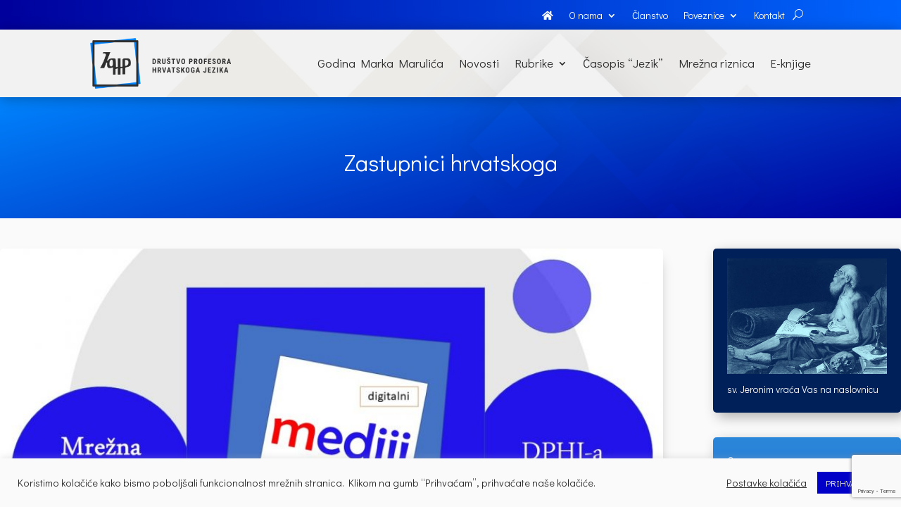

--- FILE ---
content_type: text/html; charset=utf-8
request_url: https://www.google.com/recaptcha/api2/anchor?ar=1&k=6LcfNYMaAAAAAI31JVoWJG-qe68ID9BOenC4o7Nr&co=aHR0cHM6Ly9kcGhqLmhyOjQ0Mw..&hl=en&v=PoyoqOPhxBO7pBk68S4YbpHZ&size=invisible&anchor-ms=20000&execute-ms=30000&cb=omwkd6bwzv3
body_size: 48630
content:
<!DOCTYPE HTML><html dir="ltr" lang="en"><head><meta http-equiv="Content-Type" content="text/html; charset=UTF-8">
<meta http-equiv="X-UA-Compatible" content="IE=edge">
<title>reCAPTCHA</title>
<style type="text/css">
/* cyrillic-ext */
@font-face {
  font-family: 'Roboto';
  font-style: normal;
  font-weight: 400;
  font-stretch: 100%;
  src: url(//fonts.gstatic.com/s/roboto/v48/KFO7CnqEu92Fr1ME7kSn66aGLdTylUAMa3GUBHMdazTgWw.woff2) format('woff2');
  unicode-range: U+0460-052F, U+1C80-1C8A, U+20B4, U+2DE0-2DFF, U+A640-A69F, U+FE2E-FE2F;
}
/* cyrillic */
@font-face {
  font-family: 'Roboto';
  font-style: normal;
  font-weight: 400;
  font-stretch: 100%;
  src: url(//fonts.gstatic.com/s/roboto/v48/KFO7CnqEu92Fr1ME7kSn66aGLdTylUAMa3iUBHMdazTgWw.woff2) format('woff2');
  unicode-range: U+0301, U+0400-045F, U+0490-0491, U+04B0-04B1, U+2116;
}
/* greek-ext */
@font-face {
  font-family: 'Roboto';
  font-style: normal;
  font-weight: 400;
  font-stretch: 100%;
  src: url(//fonts.gstatic.com/s/roboto/v48/KFO7CnqEu92Fr1ME7kSn66aGLdTylUAMa3CUBHMdazTgWw.woff2) format('woff2');
  unicode-range: U+1F00-1FFF;
}
/* greek */
@font-face {
  font-family: 'Roboto';
  font-style: normal;
  font-weight: 400;
  font-stretch: 100%;
  src: url(//fonts.gstatic.com/s/roboto/v48/KFO7CnqEu92Fr1ME7kSn66aGLdTylUAMa3-UBHMdazTgWw.woff2) format('woff2');
  unicode-range: U+0370-0377, U+037A-037F, U+0384-038A, U+038C, U+038E-03A1, U+03A3-03FF;
}
/* math */
@font-face {
  font-family: 'Roboto';
  font-style: normal;
  font-weight: 400;
  font-stretch: 100%;
  src: url(//fonts.gstatic.com/s/roboto/v48/KFO7CnqEu92Fr1ME7kSn66aGLdTylUAMawCUBHMdazTgWw.woff2) format('woff2');
  unicode-range: U+0302-0303, U+0305, U+0307-0308, U+0310, U+0312, U+0315, U+031A, U+0326-0327, U+032C, U+032F-0330, U+0332-0333, U+0338, U+033A, U+0346, U+034D, U+0391-03A1, U+03A3-03A9, U+03B1-03C9, U+03D1, U+03D5-03D6, U+03F0-03F1, U+03F4-03F5, U+2016-2017, U+2034-2038, U+203C, U+2040, U+2043, U+2047, U+2050, U+2057, U+205F, U+2070-2071, U+2074-208E, U+2090-209C, U+20D0-20DC, U+20E1, U+20E5-20EF, U+2100-2112, U+2114-2115, U+2117-2121, U+2123-214F, U+2190, U+2192, U+2194-21AE, U+21B0-21E5, U+21F1-21F2, U+21F4-2211, U+2213-2214, U+2216-22FF, U+2308-230B, U+2310, U+2319, U+231C-2321, U+2336-237A, U+237C, U+2395, U+239B-23B7, U+23D0, U+23DC-23E1, U+2474-2475, U+25AF, U+25B3, U+25B7, U+25BD, U+25C1, U+25CA, U+25CC, U+25FB, U+266D-266F, U+27C0-27FF, U+2900-2AFF, U+2B0E-2B11, U+2B30-2B4C, U+2BFE, U+3030, U+FF5B, U+FF5D, U+1D400-1D7FF, U+1EE00-1EEFF;
}
/* symbols */
@font-face {
  font-family: 'Roboto';
  font-style: normal;
  font-weight: 400;
  font-stretch: 100%;
  src: url(//fonts.gstatic.com/s/roboto/v48/KFO7CnqEu92Fr1ME7kSn66aGLdTylUAMaxKUBHMdazTgWw.woff2) format('woff2');
  unicode-range: U+0001-000C, U+000E-001F, U+007F-009F, U+20DD-20E0, U+20E2-20E4, U+2150-218F, U+2190, U+2192, U+2194-2199, U+21AF, U+21E6-21F0, U+21F3, U+2218-2219, U+2299, U+22C4-22C6, U+2300-243F, U+2440-244A, U+2460-24FF, U+25A0-27BF, U+2800-28FF, U+2921-2922, U+2981, U+29BF, U+29EB, U+2B00-2BFF, U+4DC0-4DFF, U+FFF9-FFFB, U+10140-1018E, U+10190-1019C, U+101A0, U+101D0-101FD, U+102E0-102FB, U+10E60-10E7E, U+1D2C0-1D2D3, U+1D2E0-1D37F, U+1F000-1F0FF, U+1F100-1F1AD, U+1F1E6-1F1FF, U+1F30D-1F30F, U+1F315, U+1F31C, U+1F31E, U+1F320-1F32C, U+1F336, U+1F378, U+1F37D, U+1F382, U+1F393-1F39F, U+1F3A7-1F3A8, U+1F3AC-1F3AF, U+1F3C2, U+1F3C4-1F3C6, U+1F3CA-1F3CE, U+1F3D4-1F3E0, U+1F3ED, U+1F3F1-1F3F3, U+1F3F5-1F3F7, U+1F408, U+1F415, U+1F41F, U+1F426, U+1F43F, U+1F441-1F442, U+1F444, U+1F446-1F449, U+1F44C-1F44E, U+1F453, U+1F46A, U+1F47D, U+1F4A3, U+1F4B0, U+1F4B3, U+1F4B9, U+1F4BB, U+1F4BF, U+1F4C8-1F4CB, U+1F4D6, U+1F4DA, U+1F4DF, U+1F4E3-1F4E6, U+1F4EA-1F4ED, U+1F4F7, U+1F4F9-1F4FB, U+1F4FD-1F4FE, U+1F503, U+1F507-1F50B, U+1F50D, U+1F512-1F513, U+1F53E-1F54A, U+1F54F-1F5FA, U+1F610, U+1F650-1F67F, U+1F687, U+1F68D, U+1F691, U+1F694, U+1F698, U+1F6AD, U+1F6B2, U+1F6B9-1F6BA, U+1F6BC, U+1F6C6-1F6CF, U+1F6D3-1F6D7, U+1F6E0-1F6EA, U+1F6F0-1F6F3, U+1F6F7-1F6FC, U+1F700-1F7FF, U+1F800-1F80B, U+1F810-1F847, U+1F850-1F859, U+1F860-1F887, U+1F890-1F8AD, U+1F8B0-1F8BB, U+1F8C0-1F8C1, U+1F900-1F90B, U+1F93B, U+1F946, U+1F984, U+1F996, U+1F9E9, U+1FA00-1FA6F, U+1FA70-1FA7C, U+1FA80-1FA89, U+1FA8F-1FAC6, U+1FACE-1FADC, U+1FADF-1FAE9, U+1FAF0-1FAF8, U+1FB00-1FBFF;
}
/* vietnamese */
@font-face {
  font-family: 'Roboto';
  font-style: normal;
  font-weight: 400;
  font-stretch: 100%;
  src: url(//fonts.gstatic.com/s/roboto/v48/KFO7CnqEu92Fr1ME7kSn66aGLdTylUAMa3OUBHMdazTgWw.woff2) format('woff2');
  unicode-range: U+0102-0103, U+0110-0111, U+0128-0129, U+0168-0169, U+01A0-01A1, U+01AF-01B0, U+0300-0301, U+0303-0304, U+0308-0309, U+0323, U+0329, U+1EA0-1EF9, U+20AB;
}
/* latin-ext */
@font-face {
  font-family: 'Roboto';
  font-style: normal;
  font-weight: 400;
  font-stretch: 100%;
  src: url(//fonts.gstatic.com/s/roboto/v48/KFO7CnqEu92Fr1ME7kSn66aGLdTylUAMa3KUBHMdazTgWw.woff2) format('woff2');
  unicode-range: U+0100-02BA, U+02BD-02C5, U+02C7-02CC, U+02CE-02D7, U+02DD-02FF, U+0304, U+0308, U+0329, U+1D00-1DBF, U+1E00-1E9F, U+1EF2-1EFF, U+2020, U+20A0-20AB, U+20AD-20C0, U+2113, U+2C60-2C7F, U+A720-A7FF;
}
/* latin */
@font-face {
  font-family: 'Roboto';
  font-style: normal;
  font-weight: 400;
  font-stretch: 100%;
  src: url(//fonts.gstatic.com/s/roboto/v48/KFO7CnqEu92Fr1ME7kSn66aGLdTylUAMa3yUBHMdazQ.woff2) format('woff2');
  unicode-range: U+0000-00FF, U+0131, U+0152-0153, U+02BB-02BC, U+02C6, U+02DA, U+02DC, U+0304, U+0308, U+0329, U+2000-206F, U+20AC, U+2122, U+2191, U+2193, U+2212, U+2215, U+FEFF, U+FFFD;
}
/* cyrillic-ext */
@font-face {
  font-family: 'Roboto';
  font-style: normal;
  font-weight: 500;
  font-stretch: 100%;
  src: url(//fonts.gstatic.com/s/roboto/v48/KFO7CnqEu92Fr1ME7kSn66aGLdTylUAMa3GUBHMdazTgWw.woff2) format('woff2');
  unicode-range: U+0460-052F, U+1C80-1C8A, U+20B4, U+2DE0-2DFF, U+A640-A69F, U+FE2E-FE2F;
}
/* cyrillic */
@font-face {
  font-family: 'Roboto';
  font-style: normal;
  font-weight: 500;
  font-stretch: 100%;
  src: url(//fonts.gstatic.com/s/roboto/v48/KFO7CnqEu92Fr1ME7kSn66aGLdTylUAMa3iUBHMdazTgWw.woff2) format('woff2');
  unicode-range: U+0301, U+0400-045F, U+0490-0491, U+04B0-04B1, U+2116;
}
/* greek-ext */
@font-face {
  font-family: 'Roboto';
  font-style: normal;
  font-weight: 500;
  font-stretch: 100%;
  src: url(//fonts.gstatic.com/s/roboto/v48/KFO7CnqEu92Fr1ME7kSn66aGLdTylUAMa3CUBHMdazTgWw.woff2) format('woff2');
  unicode-range: U+1F00-1FFF;
}
/* greek */
@font-face {
  font-family: 'Roboto';
  font-style: normal;
  font-weight: 500;
  font-stretch: 100%;
  src: url(//fonts.gstatic.com/s/roboto/v48/KFO7CnqEu92Fr1ME7kSn66aGLdTylUAMa3-UBHMdazTgWw.woff2) format('woff2');
  unicode-range: U+0370-0377, U+037A-037F, U+0384-038A, U+038C, U+038E-03A1, U+03A3-03FF;
}
/* math */
@font-face {
  font-family: 'Roboto';
  font-style: normal;
  font-weight: 500;
  font-stretch: 100%;
  src: url(//fonts.gstatic.com/s/roboto/v48/KFO7CnqEu92Fr1ME7kSn66aGLdTylUAMawCUBHMdazTgWw.woff2) format('woff2');
  unicode-range: U+0302-0303, U+0305, U+0307-0308, U+0310, U+0312, U+0315, U+031A, U+0326-0327, U+032C, U+032F-0330, U+0332-0333, U+0338, U+033A, U+0346, U+034D, U+0391-03A1, U+03A3-03A9, U+03B1-03C9, U+03D1, U+03D5-03D6, U+03F0-03F1, U+03F4-03F5, U+2016-2017, U+2034-2038, U+203C, U+2040, U+2043, U+2047, U+2050, U+2057, U+205F, U+2070-2071, U+2074-208E, U+2090-209C, U+20D0-20DC, U+20E1, U+20E5-20EF, U+2100-2112, U+2114-2115, U+2117-2121, U+2123-214F, U+2190, U+2192, U+2194-21AE, U+21B0-21E5, U+21F1-21F2, U+21F4-2211, U+2213-2214, U+2216-22FF, U+2308-230B, U+2310, U+2319, U+231C-2321, U+2336-237A, U+237C, U+2395, U+239B-23B7, U+23D0, U+23DC-23E1, U+2474-2475, U+25AF, U+25B3, U+25B7, U+25BD, U+25C1, U+25CA, U+25CC, U+25FB, U+266D-266F, U+27C0-27FF, U+2900-2AFF, U+2B0E-2B11, U+2B30-2B4C, U+2BFE, U+3030, U+FF5B, U+FF5D, U+1D400-1D7FF, U+1EE00-1EEFF;
}
/* symbols */
@font-face {
  font-family: 'Roboto';
  font-style: normal;
  font-weight: 500;
  font-stretch: 100%;
  src: url(//fonts.gstatic.com/s/roboto/v48/KFO7CnqEu92Fr1ME7kSn66aGLdTylUAMaxKUBHMdazTgWw.woff2) format('woff2');
  unicode-range: U+0001-000C, U+000E-001F, U+007F-009F, U+20DD-20E0, U+20E2-20E4, U+2150-218F, U+2190, U+2192, U+2194-2199, U+21AF, U+21E6-21F0, U+21F3, U+2218-2219, U+2299, U+22C4-22C6, U+2300-243F, U+2440-244A, U+2460-24FF, U+25A0-27BF, U+2800-28FF, U+2921-2922, U+2981, U+29BF, U+29EB, U+2B00-2BFF, U+4DC0-4DFF, U+FFF9-FFFB, U+10140-1018E, U+10190-1019C, U+101A0, U+101D0-101FD, U+102E0-102FB, U+10E60-10E7E, U+1D2C0-1D2D3, U+1D2E0-1D37F, U+1F000-1F0FF, U+1F100-1F1AD, U+1F1E6-1F1FF, U+1F30D-1F30F, U+1F315, U+1F31C, U+1F31E, U+1F320-1F32C, U+1F336, U+1F378, U+1F37D, U+1F382, U+1F393-1F39F, U+1F3A7-1F3A8, U+1F3AC-1F3AF, U+1F3C2, U+1F3C4-1F3C6, U+1F3CA-1F3CE, U+1F3D4-1F3E0, U+1F3ED, U+1F3F1-1F3F3, U+1F3F5-1F3F7, U+1F408, U+1F415, U+1F41F, U+1F426, U+1F43F, U+1F441-1F442, U+1F444, U+1F446-1F449, U+1F44C-1F44E, U+1F453, U+1F46A, U+1F47D, U+1F4A3, U+1F4B0, U+1F4B3, U+1F4B9, U+1F4BB, U+1F4BF, U+1F4C8-1F4CB, U+1F4D6, U+1F4DA, U+1F4DF, U+1F4E3-1F4E6, U+1F4EA-1F4ED, U+1F4F7, U+1F4F9-1F4FB, U+1F4FD-1F4FE, U+1F503, U+1F507-1F50B, U+1F50D, U+1F512-1F513, U+1F53E-1F54A, U+1F54F-1F5FA, U+1F610, U+1F650-1F67F, U+1F687, U+1F68D, U+1F691, U+1F694, U+1F698, U+1F6AD, U+1F6B2, U+1F6B9-1F6BA, U+1F6BC, U+1F6C6-1F6CF, U+1F6D3-1F6D7, U+1F6E0-1F6EA, U+1F6F0-1F6F3, U+1F6F7-1F6FC, U+1F700-1F7FF, U+1F800-1F80B, U+1F810-1F847, U+1F850-1F859, U+1F860-1F887, U+1F890-1F8AD, U+1F8B0-1F8BB, U+1F8C0-1F8C1, U+1F900-1F90B, U+1F93B, U+1F946, U+1F984, U+1F996, U+1F9E9, U+1FA00-1FA6F, U+1FA70-1FA7C, U+1FA80-1FA89, U+1FA8F-1FAC6, U+1FACE-1FADC, U+1FADF-1FAE9, U+1FAF0-1FAF8, U+1FB00-1FBFF;
}
/* vietnamese */
@font-face {
  font-family: 'Roboto';
  font-style: normal;
  font-weight: 500;
  font-stretch: 100%;
  src: url(//fonts.gstatic.com/s/roboto/v48/KFO7CnqEu92Fr1ME7kSn66aGLdTylUAMa3OUBHMdazTgWw.woff2) format('woff2');
  unicode-range: U+0102-0103, U+0110-0111, U+0128-0129, U+0168-0169, U+01A0-01A1, U+01AF-01B0, U+0300-0301, U+0303-0304, U+0308-0309, U+0323, U+0329, U+1EA0-1EF9, U+20AB;
}
/* latin-ext */
@font-face {
  font-family: 'Roboto';
  font-style: normal;
  font-weight: 500;
  font-stretch: 100%;
  src: url(//fonts.gstatic.com/s/roboto/v48/KFO7CnqEu92Fr1ME7kSn66aGLdTylUAMa3KUBHMdazTgWw.woff2) format('woff2');
  unicode-range: U+0100-02BA, U+02BD-02C5, U+02C7-02CC, U+02CE-02D7, U+02DD-02FF, U+0304, U+0308, U+0329, U+1D00-1DBF, U+1E00-1E9F, U+1EF2-1EFF, U+2020, U+20A0-20AB, U+20AD-20C0, U+2113, U+2C60-2C7F, U+A720-A7FF;
}
/* latin */
@font-face {
  font-family: 'Roboto';
  font-style: normal;
  font-weight: 500;
  font-stretch: 100%;
  src: url(//fonts.gstatic.com/s/roboto/v48/KFO7CnqEu92Fr1ME7kSn66aGLdTylUAMa3yUBHMdazQ.woff2) format('woff2');
  unicode-range: U+0000-00FF, U+0131, U+0152-0153, U+02BB-02BC, U+02C6, U+02DA, U+02DC, U+0304, U+0308, U+0329, U+2000-206F, U+20AC, U+2122, U+2191, U+2193, U+2212, U+2215, U+FEFF, U+FFFD;
}
/* cyrillic-ext */
@font-face {
  font-family: 'Roboto';
  font-style: normal;
  font-weight: 900;
  font-stretch: 100%;
  src: url(//fonts.gstatic.com/s/roboto/v48/KFO7CnqEu92Fr1ME7kSn66aGLdTylUAMa3GUBHMdazTgWw.woff2) format('woff2');
  unicode-range: U+0460-052F, U+1C80-1C8A, U+20B4, U+2DE0-2DFF, U+A640-A69F, U+FE2E-FE2F;
}
/* cyrillic */
@font-face {
  font-family: 'Roboto';
  font-style: normal;
  font-weight: 900;
  font-stretch: 100%;
  src: url(//fonts.gstatic.com/s/roboto/v48/KFO7CnqEu92Fr1ME7kSn66aGLdTylUAMa3iUBHMdazTgWw.woff2) format('woff2');
  unicode-range: U+0301, U+0400-045F, U+0490-0491, U+04B0-04B1, U+2116;
}
/* greek-ext */
@font-face {
  font-family: 'Roboto';
  font-style: normal;
  font-weight: 900;
  font-stretch: 100%;
  src: url(//fonts.gstatic.com/s/roboto/v48/KFO7CnqEu92Fr1ME7kSn66aGLdTylUAMa3CUBHMdazTgWw.woff2) format('woff2');
  unicode-range: U+1F00-1FFF;
}
/* greek */
@font-face {
  font-family: 'Roboto';
  font-style: normal;
  font-weight: 900;
  font-stretch: 100%;
  src: url(//fonts.gstatic.com/s/roboto/v48/KFO7CnqEu92Fr1ME7kSn66aGLdTylUAMa3-UBHMdazTgWw.woff2) format('woff2');
  unicode-range: U+0370-0377, U+037A-037F, U+0384-038A, U+038C, U+038E-03A1, U+03A3-03FF;
}
/* math */
@font-face {
  font-family: 'Roboto';
  font-style: normal;
  font-weight: 900;
  font-stretch: 100%;
  src: url(//fonts.gstatic.com/s/roboto/v48/KFO7CnqEu92Fr1ME7kSn66aGLdTylUAMawCUBHMdazTgWw.woff2) format('woff2');
  unicode-range: U+0302-0303, U+0305, U+0307-0308, U+0310, U+0312, U+0315, U+031A, U+0326-0327, U+032C, U+032F-0330, U+0332-0333, U+0338, U+033A, U+0346, U+034D, U+0391-03A1, U+03A3-03A9, U+03B1-03C9, U+03D1, U+03D5-03D6, U+03F0-03F1, U+03F4-03F5, U+2016-2017, U+2034-2038, U+203C, U+2040, U+2043, U+2047, U+2050, U+2057, U+205F, U+2070-2071, U+2074-208E, U+2090-209C, U+20D0-20DC, U+20E1, U+20E5-20EF, U+2100-2112, U+2114-2115, U+2117-2121, U+2123-214F, U+2190, U+2192, U+2194-21AE, U+21B0-21E5, U+21F1-21F2, U+21F4-2211, U+2213-2214, U+2216-22FF, U+2308-230B, U+2310, U+2319, U+231C-2321, U+2336-237A, U+237C, U+2395, U+239B-23B7, U+23D0, U+23DC-23E1, U+2474-2475, U+25AF, U+25B3, U+25B7, U+25BD, U+25C1, U+25CA, U+25CC, U+25FB, U+266D-266F, U+27C0-27FF, U+2900-2AFF, U+2B0E-2B11, U+2B30-2B4C, U+2BFE, U+3030, U+FF5B, U+FF5D, U+1D400-1D7FF, U+1EE00-1EEFF;
}
/* symbols */
@font-face {
  font-family: 'Roboto';
  font-style: normal;
  font-weight: 900;
  font-stretch: 100%;
  src: url(//fonts.gstatic.com/s/roboto/v48/KFO7CnqEu92Fr1ME7kSn66aGLdTylUAMaxKUBHMdazTgWw.woff2) format('woff2');
  unicode-range: U+0001-000C, U+000E-001F, U+007F-009F, U+20DD-20E0, U+20E2-20E4, U+2150-218F, U+2190, U+2192, U+2194-2199, U+21AF, U+21E6-21F0, U+21F3, U+2218-2219, U+2299, U+22C4-22C6, U+2300-243F, U+2440-244A, U+2460-24FF, U+25A0-27BF, U+2800-28FF, U+2921-2922, U+2981, U+29BF, U+29EB, U+2B00-2BFF, U+4DC0-4DFF, U+FFF9-FFFB, U+10140-1018E, U+10190-1019C, U+101A0, U+101D0-101FD, U+102E0-102FB, U+10E60-10E7E, U+1D2C0-1D2D3, U+1D2E0-1D37F, U+1F000-1F0FF, U+1F100-1F1AD, U+1F1E6-1F1FF, U+1F30D-1F30F, U+1F315, U+1F31C, U+1F31E, U+1F320-1F32C, U+1F336, U+1F378, U+1F37D, U+1F382, U+1F393-1F39F, U+1F3A7-1F3A8, U+1F3AC-1F3AF, U+1F3C2, U+1F3C4-1F3C6, U+1F3CA-1F3CE, U+1F3D4-1F3E0, U+1F3ED, U+1F3F1-1F3F3, U+1F3F5-1F3F7, U+1F408, U+1F415, U+1F41F, U+1F426, U+1F43F, U+1F441-1F442, U+1F444, U+1F446-1F449, U+1F44C-1F44E, U+1F453, U+1F46A, U+1F47D, U+1F4A3, U+1F4B0, U+1F4B3, U+1F4B9, U+1F4BB, U+1F4BF, U+1F4C8-1F4CB, U+1F4D6, U+1F4DA, U+1F4DF, U+1F4E3-1F4E6, U+1F4EA-1F4ED, U+1F4F7, U+1F4F9-1F4FB, U+1F4FD-1F4FE, U+1F503, U+1F507-1F50B, U+1F50D, U+1F512-1F513, U+1F53E-1F54A, U+1F54F-1F5FA, U+1F610, U+1F650-1F67F, U+1F687, U+1F68D, U+1F691, U+1F694, U+1F698, U+1F6AD, U+1F6B2, U+1F6B9-1F6BA, U+1F6BC, U+1F6C6-1F6CF, U+1F6D3-1F6D7, U+1F6E0-1F6EA, U+1F6F0-1F6F3, U+1F6F7-1F6FC, U+1F700-1F7FF, U+1F800-1F80B, U+1F810-1F847, U+1F850-1F859, U+1F860-1F887, U+1F890-1F8AD, U+1F8B0-1F8BB, U+1F8C0-1F8C1, U+1F900-1F90B, U+1F93B, U+1F946, U+1F984, U+1F996, U+1F9E9, U+1FA00-1FA6F, U+1FA70-1FA7C, U+1FA80-1FA89, U+1FA8F-1FAC6, U+1FACE-1FADC, U+1FADF-1FAE9, U+1FAF0-1FAF8, U+1FB00-1FBFF;
}
/* vietnamese */
@font-face {
  font-family: 'Roboto';
  font-style: normal;
  font-weight: 900;
  font-stretch: 100%;
  src: url(//fonts.gstatic.com/s/roboto/v48/KFO7CnqEu92Fr1ME7kSn66aGLdTylUAMa3OUBHMdazTgWw.woff2) format('woff2');
  unicode-range: U+0102-0103, U+0110-0111, U+0128-0129, U+0168-0169, U+01A0-01A1, U+01AF-01B0, U+0300-0301, U+0303-0304, U+0308-0309, U+0323, U+0329, U+1EA0-1EF9, U+20AB;
}
/* latin-ext */
@font-face {
  font-family: 'Roboto';
  font-style: normal;
  font-weight: 900;
  font-stretch: 100%;
  src: url(//fonts.gstatic.com/s/roboto/v48/KFO7CnqEu92Fr1ME7kSn66aGLdTylUAMa3KUBHMdazTgWw.woff2) format('woff2');
  unicode-range: U+0100-02BA, U+02BD-02C5, U+02C7-02CC, U+02CE-02D7, U+02DD-02FF, U+0304, U+0308, U+0329, U+1D00-1DBF, U+1E00-1E9F, U+1EF2-1EFF, U+2020, U+20A0-20AB, U+20AD-20C0, U+2113, U+2C60-2C7F, U+A720-A7FF;
}
/* latin */
@font-face {
  font-family: 'Roboto';
  font-style: normal;
  font-weight: 900;
  font-stretch: 100%;
  src: url(//fonts.gstatic.com/s/roboto/v48/KFO7CnqEu92Fr1ME7kSn66aGLdTylUAMa3yUBHMdazQ.woff2) format('woff2');
  unicode-range: U+0000-00FF, U+0131, U+0152-0153, U+02BB-02BC, U+02C6, U+02DA, U+02DC, U+0304, U+0308, U+0329, U+2000-206F, U+20AC, U+2122, U+2191, U+2193, U+2212, U+2215, U+FEFF, U+FFFD;
}

</style>
<link rel="stylesheet" type="text/css" href="https://www.gstatic.com/recaptcha/releases/PoyoqOPhxBO7pBk68S4YbpHZ/styles__ltr.css">
<script nonce="HfaYjLgDagQmChiZnj7rAg" type="text/javascript">window['__recaptcha_api'] = 'https://www.google.com/recaptcha/api2/';</script>
<script type="text/javascript" src="https://www.gstatic.com/recaptcha/releases/PoyoqOPhxBO7pBk68S4YbpHZ/recaptcha__en.js" nonce="HfaYjLgDagQmChiZnj7rAg">
      
    </script></head>
<body><div id="rc-anchor-alert" class="rc-anchor-alert"></div>
<input type="hidden" id="recaptcha-token" value="[base64]">
<script type="text/javascript" nonce="HfaYjLgDagQmChiZnj7rAg">
      recaptcha.anchor.Main.init("[\x22ainput\x22,[\x22bgdata\x22,\x22\x22,\[base64]/[base64]/[base64]/[base64]/[base64]/UltsKytdPUU6KEU8MjA0OD9SW2wrK109RT4+NnwxOTI6KChFJjY0NTEyKT09NTUyOTYmJk0rMTxjLmxlbmd0aCYmKGMuY2hhckNvZGVBdChNKzEpJjY0NTEyKT09NTYzMjA/[base64]/[base64]/[base64]/[base64]/[base64]/[base64]/[base64]\x22,\[base64]\\u003d\x22,\x22wpDClcKeczU+wpzCkF3Dpmg8wqfCr8KiwoM7LMKHw4diI8KewqM6CsKbwrDClMKsaMO0J8Kuw5fCjWLDi8KDw7oNTcOPOsKMbMOcw7nCksOTCcOiTgjDvjQuw75Bw7LDhMOBJcOoJcOjJsOaNHEYVTzCjQbCi8KiFy5Ow4w/w4fDhUJHKwLCkDFodsOhP8Olw5nDhsOfwo3CpDLCj2rDmlxaw5nCphrChMOswo3Dpj/Dq8K1wr9yw6d/w4AAw7Q6BzXCrBfDn3kjw5HCtCBCC8OzwoEgwp5DGMKbw6zCr8OIPsK9wo/Dgg3CmhnCnDbDlsKfASUuwq1xWXI9wpTDono9IhvCk8KjAcKXNW/DrMOER8OVeMKmQ2vDvCXCrMOfd0smQ8OAc8KRwrjDi3/Ds1I3wqrDhMO8V8Ohw53CuFnDicODw5TDvsKALsOWwqvDoRRHw7pyI8Kdw5nDmXdTSW3DiDZ3w6/CjsKCRsO1w5zDvsKqCMK0w4lbTMOhUMKQIcK7GVYgwplfwpt+woRhwqPDhmRpwrZRQV3CvkwzwqXDoMOUGTg1f3FJWSLDhMOzwonDoj5Hw5MgHy1jAnBDwok9W34oIU0sGk/ChBdDw6nDpxXCncKrw53ChVZ7Lm8owpDDiF7CpMOrw6Z6w7xdw7XDmcKKwoMvXQLCh8K3wrMPwoRnwpzCo8KGw4rDj0VXezJww6xVKXAhVBDDtcKuwrtOYXdGQWM/wq3CsHTDt2zDvBrCuC/DpcKnXjo0w7HDug1Qw6/Ci8OIAzXDm8OHUcKxwpJnTsKIw7RFESTDsH7DqkbDlEpmwolhw7cbT8Kxw6kpwqpBIiZyw7XCpgTDkkU/w6pNZDnClsKrciI7wpkyW8OtXMO+wo3DkcKTZ01GwrEBwq0rGcOZw4IIDMKhw4ttasKRwp19Z8OWwowpP8KyB8OlFMK5G8OfXcOyMQ3CkMKsw690wq/DpDPCh2PChsKswoU9ZVkkLUfCk8OpwrrDiAzCsMKDfMKQPDscSsK5wrdAEMO1woMYTMO/wqFfW8OuHsOqw4YvGcKJCcOQwofCmX5Vw7wYX1/DuVPCm8KLwpvDkmY+EijDscOQwro9w4XCp8OXw6jDq3bCsgs9JFc8D8OmwqRraMOmw6fClsKIWsKbDcKowowzwp/[base64]/CnsOjwrjDoQtYw6TCvMOmMSFywqI8w607HR/DhmZLMcOUwpc7wrrDlS5GwrJzeMOJZMKFwpPCjcK0wpbCgl95woRAwqPCo8Oawr/Dm0zDtcOcGMKTwrLCrxRED1w/SlbClMK3woFdw7ZswpkNBMOSCcKAwrDDijPCjggVw7p+LmLCo8KZwrNqa2xPD8KzwogYJMORZXRjw4MCwphlKwvCvMOjw7nCqMOcNQpyw6/DjMKdwqHDmSDDuUbDgknCmMOjw4Bmw5I7w6fDlQ/CrSwvwpoFTQbDt8KbMy7DjsO6LVnCqsKUeMKUfDrDi8KDw7zCrnw/A8OUw67CsQ4sw4VBwonDpjcXw7xjVil+WMOmwpBOwoEhwqk0Jld9w4ocwr9EbEg8N8Oaw67DgFlGwp15RCAkWkPDlMKFw5V4TsOxB8KsJ8O0JMK8wrPCkHAlwozCt8KbGMK2w4NpLsOefxRiPlVTwppzw6dyAsOOAWPDnxojEcOjwp/DucKvw4Q6HhjDtcOaZXRhEcO9woLCvsKhw6/DgcOGwqXDrMOTw5bDhntVQ8KcwrsMUwwlw7nDgCvDg8OCw6vDl8K4eMKVwozDr8Kfwr/[base64]/[base64]/w4NeTcOLwr9Vw6hPwrHCl8OxwrIEXhPDpMO4Al0LwqnCmy1SF8OmPCPDsWMTbGjDusKrVnbCgsOpw7t5wrbCjsKMDsOjUB7DssOlCkleGnAOWcOnHHMlw4NWPcO6w4bCiUhSJ0TCoyfCizAwecKBwot4YUI/fz/[base64]/FcONwrV2wrvDk1XCnMORG2RYZsOaP8KRe3pSVUPCgsOpXMKmw7wZOsKfw7h/[base64]/CvcO2w48VW8KmdWnCs3nCrxrDsMK+wqjCpm/CpsKoey0vYSbCsyjDgsOZLcKDa0HClsKVAy4LX8OfdUTCrMKaP8Ocwq9nQH87w5nDgMKow7nDlgIowqLDgsKKKsO7C8O/Xh/DlkFvUArDn2zCsivDmysywp5dI8Orw7F/E8KKS8KeGMK6wphmIhTDk8OHwpNzKsOOw58fw4jDoUtrw5HDhmpeZ1txNy7Ct8KWw6p7wqrDiMOSw6N/w4nDiXwQw5cCasKEecO8RcOYwpPCjsKsDBjCrWkRwoE9wopHwoACw6kZNcOcwojCtGMnFsOGL1nDm8KEBHzDm0VLPWDDizfDl2jDjsKQw4ZIw7ZMPCvDgj9SwobCh8KEw69HTcKYQEnDlBPDgsO9w4E5NsOtw450fsOMwpnCuMKyw4HDtMKww4d8w7kyf8O/wpUQw7nCqBBcE8O1w4vCiAZawqfCnMKfOlRAw7xUwr7Cv8KKwrcVJcKxwpY8wrzDtcOcBMODAsOhw5FOGxDDusKrw4pMGATCn2jCriQyw5/ColI5woHCtsOFDsKvAxMfwqTDocKNB2PDo8KnLUvCl0jDohzDrTpscsOpGcKTbsOFw5BBw5ESw6HDh8ORwpTDohbCo8OZw6VKw73DpALDgnx/aA0qEhLCp8KvwroFCcOxwo5swr4qwq0VacKIw6/CksOxZTJsBsO4wpVDwozCnidYNsOgRWPCl8O6N8K0Z8Ofw5VKw75tUsOADsK6HcOTw4fDk8Khw5bCm8OxHjbCkMOMwrEnwpXDl1IAwotiwq3CvhkIw4vDunxpw5vCrsKjcxV5AcKjw6AzM0/CsArDlMKlw6NgwrXCuADCscK0woVUJCIrwq8tw57CqcKPW8K4wrLDosKFw4sawobDn8ORwrctdMK6wrYDwpbCqQQvEiE6wojDk2QBw5rCkMK1AMOJwpBgKMKML8K9woJVw6HDo8O+wpPCljvClDPCsBnDhF7DgcOgbkbDt8Ohw7ZvYg/DpzDCm33DjjbDjQsCwqXCvsOjGV4fw5I7w5vDkMOuwqg5CMKoV8Ksw6wjwqt4c8KRw6fCncOUw59ceMOtcTXCuTDCkMKHWk7CiSlEGcOMwqwDw4nDmcKwOjXChBolPcOWCcK0Fyc/w742QcOuEsOicsO9wqNYwo13R8O3w4sxCxJSwq9WSMOuwqhow6cpw4rCtUZkIcOFwoMcw6ZKw6/[base64]/wpMAK8Kcw4lOB1rCncK9dcOIwrPCu8ONb8K8InnDsQNkwpkzXyPCtXENDsKjw7zDkmvDsmkiKMO3R0PCmSrCn8OIaMO/wrHDvW4lGMK2GcKWwr4CwrPDtGrDqz0fw6jCv8KmAMOrOsONw619w4xkKMOfXQoKw5Z9LELDiMOww5EIBcO/[base64]/DhMOGV8OKwprCmhJiw44XNMKuQA9+W8Okw4wGwoXCk3wMbMKUEAxNw4TDrcO/wrzDtMKuwp/CjsKuw7MjJMKywpJWwp3CqMKMAXkkw7bDv8K2wofCi8K9YcKJw4ceCmNgwoI3w71JBkJfw6QuRcKPw7guMAHCuDEjRlDCucKrw7DDk8OUw5xJG1HCnCjDqzvDuMOScgrCmj3DpMK/w4VFwoHDqsKmYMKkwqo5Jih0wr/Dn8KBSUZmL8O4ZMOzK1TCjMOawp9iJMO9AhVRw5/[base64]/[base64]/CmcOWw5/CvsOxw7FDw5JCLsO5wpfDlBjCjEUBw79Iw6VHwrnCn28ZDEZFwohGwqrCicKSd2YteMOnw6YbGnVfwplxw4MsJFkgwqbCo3/DrW8yZ8OVTjnClcKmEVwhbV7Dk8KEw7jCmxI5DcOXw77Ct2JjA3rCuADDpXV4wqEyJ8OCworCmcKeWicYw6zDsHvCqBsnwqEDw5HDqX1LOkQHwqDDg8KFNsKgFjfCgX7Dj8K/w5jDnHFcVcKcbG7DkCbCv8OvwoBORj/Dt8K7cB9XCTrChMOwwqRtwpHDrcOjw5zDrsO3wq/CmXfDh3EzGFlIw7DCvMOaDDLDh8OxwqZjwoDDocOCwo7CisO1wqjCvMOrwovCpsKHC8OOT8Olwo/DhVtRw6jCvgUyYcOPKhIgNcOYw6RKwphow7LDo8OVFWB8wpcObMOOwq5+w7DCsi3CpVHCs1c1wonCmUpBw4lMBWTClUnDncOTN8OFTRIvYcK3R8O7KEHDggDCpsOYJzTDosKawovCoCJVaMOucsKxw60tYsKIw7rCqRAow4/ClsOdYD7DshDCosOXw4XDliPDqUsid8KLNjrDlE/CtMOQw4AHa8KbYzcTa8KCw6vCvQLDuMK4BsO2w6XDncK8wp8Bfg7CqWTDmQ4aw4ZxwqzDisKtw7/DocOtwovDoihYesKYQXsRaHrDh3sbwpXDpEzCj0zChcKiwq1tw4kfMcKWYsKbWcKIw6t7YCvDicKmw6leRMOGdTXCmMKYwoTDtsOMVzDCpmcZVMO1wrrCknvCii/CpgHCr8OeF8Oaw5Yle8OOLBBFM8OHw6zDv8KwwrhtEVHDo8Oqw5XCk0jDiFnDoHg5JcOQQ8OFw57CoMODwpPDkjHDjcOATcKeARjDs8K4wpUKckTCgTbDkMK/[base64]/AsO/IAFbHkcvQMKVw4VCwp5Uw4Aiw4Asw6FLw5kHw5XDmsO4Ly5kwp9BJyjCpsKDFcKiw5TCrcKaEcOVFwHDpB/[base64]/wq1dw7tpLcKRO8OndcKOPXTDmm3ChcKpGFx5wrRSwo9yw4bDr0kaSHEdJcO5w5RFPg/CgMKvWcK5EsKWw5FHw6XDuS3Cn2XCjCTDnMKuFcK6CTBHCy9YVcKGEsOYMcOjIy49w6TCsFfDicOOUsKHwrnDq8OvwqhAUsKkwp/Cl3bCs8KTwo3CrRExwrdCw6nChsKRw5bClX/DtxI5wrnChcKrw5g6wrfDmh8pwrzCuVxEOsOvFcKtw69Ew6gsw77Cv8OOEikCw7Jdw53CjWTDgnvDmE/Du0ggw4daTsK8XUfDrBAdX3A0GsKvw5jCsE1Jw53DuMK4w5rDlnsEMGFrwr/[base64]/CkigFDcKYM17DpsKzwqjCjzDDuSjCh8KUWnNpwpzCnGbCrwPCtyJYcMKRAsOaf0XDn8KkwqvDucKoUSvCgncaNcOMUcOpwoVmw77Cs8OSM8Kxw4DClTXChC3Cv0MvYMKLeyx1w5XCuiRmdMOiwrXCl23CrhEwwp5nwoBnCVDCmGPDplXCvD/[base64]/DqxjCh03CiMK3w7nCqcKZNl3Cl0x/wrRhw4tlwpo9wqoNfsOSKWlXXUvCmsO7wrRJw7IjVMOQwq5FwqXCsSrCqMK+ccKCw6nCg8K8ScKlwpLCj8O/UMOON8KTw5bDncKdwrw/[base64]/w6XCqsKTwo/CjcKNOsKdwqZLwqQrwoZew5PCums2wpPCvFnDlUrDlkh1a8O3w44ew45XUsOnwqLCqMOGdDfCs3weLj/[base64]/DmMOwFMKlf8KKGzTCjkfDk8OPZC4EFV1ww7ttGmTDnMKtXsKywp7DpWTDjsKNw4bDtMOQw4/DnzHDmsKiFGLCmsKhwo7DicKWw4zDi8ONICHDmXjCksOUw6vCkcKPacK3w57DrU8bIwUAX8OrcW9dEsOuOcOKC0t+wpvCrMO/MsKcUUINw4bDnU09wrodCsOuwp/[base64]/Cp8O9w4LCmhPCgQ/DrCEZw4zDk8KZw51hw51kZGrCpMKrw7XCjsOfR8OAGcOmwoBIw54tcx7CksKxwpPClyYXfHjCkMO9UsKyw4pjwq/[base64]/CkMKGNzNiBCLDkH/DrsKIw4TCjMO8w6XCqMOMV8KawqXDmjfDgw/CmlUcwqjDjMKaQ8K+PMKgNms4wpcmwoEfcDDDohYsw7jCkXnCgWwrwp7DnxLCugVgw6/Cv0gYw6IPwq/DoRPCsmQHw5TChTtbEGhRRmTDihkHC8O9anfCjMOMYMOywrNQEsKbworCo8OCw4zCthfCplQcPng6dGo9w4jDgjlidDDCk052wpbCj8OEw4RiPsObwrfDkRsnHMKVRm3Cv3rChGIFwpjCgsKAbj9vw7zDo2nCk8OoO8Ktw7oWwp4/w48Pd8OQB8KFwo/DicOPNiZpwovDmcKNw5VPbMOGw5PDiQvDm8Ozw4wpw6bCu8K7wpbCvcKgw63DnsKQw4hZwo/DrsOdYCISY8K+wrXDoMOrw5RbNGRuwpVGXx7CuTLDqsKLw47Cl8KbCMK9CBXCh0Upwqx4w7NSwqDDkCPCs8OnSQjDi3rDvMKGwo3DrDTDnGXCk8KrwpJuAFPCv2Efw6tdw4tJwoZyBMO1VF5Pw7/CnsKWwr7CmArCtyzDrkrCsGbCtzp+SsOEAlVuHcKdw6TDrXM8wqnCijLDpcKFCsKAKB/DtcKMw73DvQfCmRgsw7jDiQ0pbxBDwoVaT8ObIMKVw5DCg37Cr2LCmMKpdsKZTFlfTgZWw5fDo8KGw5/CpE1fXiLDvjAdIcOvXiRzdznDiEHDiSAHwoUwwowcZcKzwrs3w6oDwqg+V8OJSGQSGwHCpGPCrTE4QiE8bhrDjsKcw6wYw6PDocO1w5NKwonCtcK6MxwnwoPCuxLCjl9mbsOcRcK5wpTCoMOKwo/DrcOfT0rDrsOFTU/[base64]/KsKGcSHCqsKnTMOGw6YIfcKbw5vDtFZpwptnRT0AwrbDlk/Dq8OUwq3DhMKHMgFRw7jCi8ODwp/[base64]/PMKew4ZtN3LDpSPChzTCqyTCtsOhWgjCocOcJcK3wrwvGsK/[base64]/DsAgWwqI/wrsaLl5cwpHCvcKNN8OrelXDkE8CwonDg8OSw4PDvmEXw7XDi8KtXsKNVDZ4bwXDh10URcKMwqXDv1IcMFxWdyjCuWzDjjUhwqk4MX/CsBbDv3R9HMOCw6PCg0HDmMOEXVZ7w6t7W01dw7rDs8OMw7g/wr8vw7kQwqDDiUgLVH/Cn1AMTsKWBcKXwqbDoBvCtyXComAHdMKrw7N3K2DCp8O4wqTClHXCnMORw4jCiXtYKB3DtQPDtMKSwrtPw6/[base64]/DthANMMOGwqTDuAtHOcOxw6sFw4xtw5fDtiLDkhBzO8Okw6Mcw445w40CY8K9TxTChcKGw4YJHcKjSsKDOhrCq8KUMjw/w6Enw7XDpcK7cBfCvsKXbsOQYMKcQ8O5YsK8OMKcwr7ClhFSwqN8e8OFAMK/w71/w7JTfcOYdMKLU8OKA8ORw4wcJUzCllXDrsOfwqfDjMOFZsK7w6fDicKVw79fC8O/NMOvw4ELwpZIwpV/[base64]/CrsKowoXCmUTDn8KFwqlJwq1owqBvZ8Ohw5N6wrXCjSp5GhzDrcOgw4AuQWMdw73DjkjClMOlw7sEw6PDkxnDsS1bGmTDt1XDnmIRFGrCiS/DlMK1woXCnsKXw4EQXsOoe8OKw47ClwzDiFXDgDnDthfDgl/[base64]/DrjkBDMKSw7NiwoRnwpTCmcKKw4zCoVIxwo84wpgWR3dfwol2wpsewqzDiBZPw7vCrsOUw7x/dcKUYsOtwpc2wqbCjBLDsMO7w73Do8O8wpEKYMK5w6UCasKGwoXDn8KWwrp1bcK4w7Bcwq3CqTXCosK0wpZ0McKGU3liwpPCoMKhGcK3ZkBscsO3wo9zfsK/[base64]/wq/Duj7Cu8KFSxdfwqwiwr3CtRTDmHvCoBMGw6BTEyzDvsOQw6XDucONVMKpwoPDpS/[base64]/DlMObw5MteMKzOcOFd8Khw6bCoFlJIcOaw7jDtVjDgMOUcSY0w73DmRcuFsOrfELCqsKLw44jwqppw4bDgxNjw5bDoMK5wqHDhzVnwr/CksKCDm5Bw5rCnMKYacOHwohLIBNxwoAXw6XCinYFwo/Ctxteex7DqiPCnwfDhsKLHcORwrQQbQHCoSXCrwrCijLCumgwwocWwqsUw47DkwLDsmHDqsOycWnDkX7DicOnH8KeFg1MM07Dq246wpfChcOnw7zCnMOqw6fDoxvChjHDlHzCi2TDisKeYcOBwpwww606b0Ndw7PCgF9awrsfJms/w5R/AMOWFFXCpA1rwq81OcK0NcKPw6dCw5vDrsKrXcOkKcOOM080w7/DkcK1R1ljfMKewrVowqLDoiDDoEbDkcKfw59Lf0QFWXVqwpNYwoF7w7Fvw58PA2U0MkzCqTYhwpl/wqsww7bCjcOqwrfDpHHChsOjEGPDnm3ChsKiwqFmwq88ESHCmsKVKxlnZRt8KxjDoB1zw4/[base64]/[base64]/CnxkQex/Cu8K0bhsxehnCjmx6wqd1w7JpZ2FXwr0vHMKdY8KRPwE0NXFXw6bDvcKtR0jDp3gETgjCoHh5ScK5BcKBw6xcX1o0w4UDw5vCmwrCqMKiw7Fhb2TDm8OcUnDCoS4Hw51RKBN2Exh0wobDvsOxw7zCrMKVw6LDlXvCmk9LH8OywrxrTMOMK33CsSFVwqPCqsKNwq/[base64]/[base64]/[base64]/w5HCssOxw6nDl8Kuw4cMesKMfcOBw7F0wqnCm3vDu8K/w6fChULDgHB7FSvDt8KXw7Yvw47Dhm7CoMO8VcKsH8Kaw4jDocK6w55Rw4zCvBfDq8Ksw5DDijPChsOIJsK/[base64]/Dr8OMw50lAlAOw5sSEW5uw4xMf8KseVbCnMKeTzPDg8K2M8OuFiPCljnCtMODw5jChcKwNwBqwpNZwrsxfkB2MMKdFsKCw7LDhsOKN2PCj8OWwpBHw5wVwpdIw4DCrMKrW8KLw4/DjULCnFrCqcK4eMKoBxNIw4zDucKmw5XCuDtKwrrCvsOsw4ptHsOoFcOoEsOmURNGbcOuw63CtHgKS8OAU0kUXwHCjWvDvsK2FnF1w6TDo2dJwoFmJwjDtixswrLDlQ7CrnMST2h3w5/Ck2l7RsOWwpwEwpfDqThYw6DCixYvW8O8RsK5NcObJsO5TW7Dgi9Pw5fCuibDoCxyAcK/w7kVwo7DgcONWsKWJ0bDqMKuQMO/[base64]/[base64]/[base64]/[base64]/CkjDDuDzDjsOnw6U5wrfDj3xQEjB8w47DgAjCrQlga08AUcO8eMKmMlHCnMO3YTQ7bmLDik3Dl8Kuw7wJwpbCjsKIwqkuwqYxw7jCol/CrcK4SQfCmU/CjTQyw4/Dv8ODw65FBsO+wpPChwBhw5zCnsKKw4IrwpnCnDhwEMODGj/[base64]/woYDwrzDiSJ8QQkhwrlLK8OtIGYCwozCtXghMTbCrsO3YsOJwpVnw5jDnsO3acOzw4PDqcKYTCrDgMKoQsK2wqHDuCxjwokSw77DgsK1XngiwqnDhAMow7XDiR/Cg08tdmjDvcORw6DCiGoOw7TDrsOOdlxEw7TDoAAAwprChHg4w5fCmMKIaMK/w4ptw5kzRMODFAvDqMKcd8KvVzTDlyBAVDUqCW7DkBV4D2nCs8ObHWxiw5NRwqFWCk0aRMK1wr/Cpk3ClMODSzbCmsKFGV4XwpNCwp5rS8K2bcOnwrQewoLCvMOCw5YZwpYQwrE2KxTDo2rCiMKKJVMpw5/CoCvCmcKrwpkLIsOtw67Ct1cHUcK2BlXCgsOxU8Oew7oHw6VVw4txwocqB8OABQsTwqhMw6HCu8ODRlEew4XCmU49WcOjw6bCpMObw5Y4aWPCoMKmacKlGyHDhnfDjFfCh8OBIxrCnF3Cp2/Dq8KowrLCvXtOAlQ2WTwlWcOkO8Kww53Ds2PDuERWw57Cj39uBnTDp1/DjMO/wqDCp1I9WcK8wrYLw6gwwqrDoMKYwqoQGsOJfiBlwoo9wprCpsKYJAxzHnkbw6tkw74NwqzCiTXCq8K+wqByf8Kgw5XDmFTCij3CqcKoZknCqEJbPm/Dh8KMcnQ4ewTCosOGDSs4T8Kmw7oUAMKbw7bDkw/Ds2Mjw4t4NRpowpdGBF/Dp07DpzfDoMODwrfCmilveFPClSEdw7DCs8KkOUhSEmPDqjUtKcKGwrLCoBnCsxnCkMKgwqvDlwzDiXDDhcO7wqjDh8KYc8KnwqtWJ0Q6fVLDlVXCojMAw6/DrMOSBjIeGsKFwo3Cnl3DqnBBwo7DpUtfLMKbO3vCqAHCt8ONAcO2JCnDg8OPa8KzHMK8wprDiDs0QyTDlmIRwopJwp3DocKsaMK9C8KxMcORw77DtcOGwo88w4MJw7XDvjXCqzAvVHE/w5oxw5HCtjlZUD8SaHg5wrJqTCdLEMOgw5bDnCPCkRlWKsOiw5gnw4YEwrjDhsOowpAJLDbDlsKoFXjCnlkrwqRSwrbDhcKERMKww4Bbwo/Cg2McJ8OTw4jCv2HDpV7DhsK9w4hqw7NgdnR8wo7CtMOnw5fCuTRMw7vDncOJwoFkVmhrwpDDnUbCjidawrzDtwXDjzNZw7fDgA3ChlgDw5/Cg2/DnMOxDMOoWMK+wrDCsTLCksOqC8OTf3FJworDkW/[base64]/bFtUaBsLbcOKZyUHwo7ClCvDoCvCm3DClcOvw47CgngLWCojw73DqWVfw5l5w683RcOLbwHDosOfe8OawrdYRcO+w6PCqMKEcRPCssKBwrd/w73Ci8O4YxoIIMK9w4/DisKFwqt8C29lUBViwq/Dp8Kzwp3DlMKleMOEdMOKwqrDj8OYfElBw69uwqNCCA1Ow7rCuh/CnxVPKsOGw71GMHZ2wr7CssKxJX3Dq0UGYDFgYsK0RMKgwovDiMKtw4QyD8OAwoTCkMOBwoweAmgJXcKbw6VsZcKsIVXCl3DDrA4xdMKlw5vDkE5EZmcpw7rDu18Rw63DjHs3NUspNMKGQAxzwrbCsHHCqsO8ccKYwoLDhn9xwqZhJ3AjSn7CpsOiw5QFwq/Dj8OCZmNLccKyUAHCjHfDqsKrYWh8PUHCp8K0DzJ7ITsiw5s3w7fDlTfDoMO5H8K6SHjDrcObF3nDi8K+LTEfw7HCoXLDoMODw7bDgsKMwpAXwqjDkMKVXyrDhkrDsn0FwowSwpvDgwdow4jClGbChxFew7/DiScdKsOMw5DCihfDgz1GwqM+w5jCrcOIwoJHEiNsCsKfOcKKOMO/wrxew73CsMKxwoEbDTJHEcKJJlIIPU49wp7Dj2rClTpLdQU5w4jCow5Zw6TCoi1iw7zDggXDucKXZcKcXUkzwozCqsK/w7rDpMK2w7jDrMOCwprDgcORwobDmRXDjmlWwpNfwrLCkW/DmsKeOwcBbx8hw4AsIyt4wpELM8K2FWBYTA3CgsKDwr3DucKwwqFww558wppZR0zDl3PCv8KJT2BMwoVTbMONdMKMw7AYbsK8wq8pw5FnIkA8w7cAw5o5eMKFGWPCqRDCrS1Zw6nDhsKfwpPCssKKw47DlA/CvmXDmcKzQcKSw4fCgcKLHMKnw7XClAt6wokQEMKKw40kwqFyw47CiMKbKMK2wppFwo1BbHHDrMORwrrCiR0cwrrCgcK9HMO4wrUhwp3DgiLCrsKzwpjCnsOGJwTDtHvDncODw5JnwpjDhsO+w71Xw6UXVV3DrX/CnFPDpMOYEsKXw5ARYz7DmMOPwopXACXCk8KTwr7DhnnClcObw6DCn8OVXVkoXcKuVlPChMOmwqFCA8Ktw7gWwpYQw4fDqcOzGXbCnsKnYBBDS8OFw6JXcHNqTG7DklPChWwnwol6wpp+Kxw7DcO3wo8mJizCgTzDimoVw79hYTzDk8OHeFXCocKZY1/CrMKMwoU3KGJ8QSQJO1/CqsOsw6jCm1bCksOSFcOkwr4Ww4QuW8KOwpNZwqnCtsKFWcKBw45NwqpiZMKhMsOIw7YtacK4C8Ohwpt7w68yEQU+WW8IeMKRw4nDuyPCq2AcDXnDgcKtwr/DpMOUwrLDs8KiLnonw6F7KcOADmHDp8Kzw4dqw63CosOlAsOhwqnCrl41w6fCqcOjw4VgIB5BwpvDvcKaUxxnBkzDt8OWwrjDoT1TCsKrwp/DicOnwo7Cq8KoLSjDtGLDvMO/FcO0w6pIf1ECQQXDogBdwqrDlXhcaMO1wqrCq8O7fAU3wo0Iwo/CqiTDi2Upw4sZBMOoCgljw6TDiEXDgztpJ0PCuTlHaMKGGcOzwo3DnXEywqZRRsO6wrPDlsK9AsKUw4nDmMK4w5Ebw74ga8Kxwq/DpMOeBgZnOMO5RcOuBsOXwpNbSnFgwrc9w64PcCooaiTDkGdmUsKeZnNaX30Ewo14NcKGwp3CrMOcNTE2w79xKsK9PsOWwpwZSHrDg0k3TMKkJh7DtMOOJcOgwo9Ye8O3w6jDrAc0w5Atw61kUsKuPDPChcOfOcK4wr/DvcOWwq06WGfCjVLDqGkKwp0Lw5/CtsKiYh3DnMOLKHPDssOyaMKGBA7CvgZNw5FmwqzCjAQpU8O0KhsIwrU6b8KOwrnDgkHCml7DiQjCvMOgwq/DjsKBf8OTVFEiw4MRJW5TEcOlbFTDvcKcNsOywpMsAXbCjiY5GgPDhsKcw5F9U8K9RTFPw7ARwoUQwow1w7jCjVTCisKrKkwDNMKDIcOvJMK/IUQKwpLDoUNSw5o2bSLCqcOLwoM7c295w7kmwqPCgsOyKsKBDDIyTH3CmcK5asO7asKfd3YEOUHDqsK1bMOZw5vDkXHDpXxDcULDsDwxVXwrw6zDsjfDjQTDlXDCrMOZwr/DqsOHCcO4MMOcwotLQGtjSsKZw4/Cp8KVQMOnHlV7LMOKw6Z+w7PDsEBIwpvCpcO+wqk+w6lfw5jCrDDDo0PDo0TCqsKxVMKoTxpIwpbDq1nDrzEIVEbDhgDCmsOswqzDj8ONWGhIwoTDn8K9K1zCvMOFw5ttw5RkccKvBcOSBcKIwptgWsO0w6hWw5TDgl9LJBlCNMOLw7VsIcOSeRgjEFA/[base64]/T8O5wpAjwpAlO3w1wofDiWhOwo3DsFXDvsKQQMKAwp5xQMKBHcOuQcKhwqnDmCtmwoTCucK1w7g2w57Ck8Ozw6XCr0LCocOIw6x+GTLDj8KSUzpjS8Kmw54/[base64]/w4B7w7AvBAZdHMOeGi7DnxLCt8OfT8OMN8Ktw5nDvMO9cMOnw7B4WMOEO3TDsyctw7V5Q8Ocb8O3RnMbwrsSFsKwTGbDrMKMWh/Dk8KgUsKiRVXDn1RsI3rCmRLCpydeEMKwImxdw7zCjBDDtcOIw7MJw6Baw5LDj8O6w7ABZXjDvsKQwrHDnTHCl8KrV8KfwqvDp2rClVXDtMONw5XDr2d6L8KlYgfDvh/DrMOdw4nCvQgWVUzChkHDvsOgTMKaw6PDu2DCgGjCm0JNw7DCqMK+ckvCgTMWSD/DpMO5e8KFBm3DoxXDmMKkYMKuFMO4w7zDqB8KwpfDtMK5PQIWw7zDoinDlmpXwqlnworDl1NpGyDCnTTCuiwcLTjDv1PDlHPCmAfDgU8mGAcBDUTDlg0oD2Mmw5FjR8OlA24pQXvDs2N/wpNjR8KvMcOUAitOZsKdwofCol8zfcKLbsKIXMOMw6hgwr9Ow7fChFg1wpliwq3Duy/CuMOuNX/CrBgew5nCnsO6w6Buw5xAw4N4O8K1wo0cw4DDs0PDhHo0aUIswpbDl8KkecOHW8O0RsKWw5rCuW3CsF7CoMKtWls0QVnDmmJrcsKDFB5oLcKUFsKwQE8dOCk8U8O/[base64]/[base64]/Cgj8ncsOEw6DDrcKlRx7DjnLCmcKsF8OyXWDDpsOcB8OHwp3CoTtJwrTCpcODZcKAPcOOwq7CpXRnRATDsBjCqAhVw74Ew5nCmsKxBMKQOMKhwoFWPDNewofCkcKOwqnClsO0wqk+EhpdAMOTIcOnwr5DaTx9wrRZw5zDosOcw5wewq/Drk1KwpHCuxQVw67CpMO5A1PCjMODwpgRw7LDmRDCrGfChsKlw5EUwpvCnGLCisORw7sIU8O+XnzDh8Klw5FvCcKnEsOiwqhVw6gEKsOOwptow5FcFxDCt2UywqR1JAbChgxQPi3CqC3Cs2Qhwp4Dw4HDvUZBWMOoQsKJGRfCpMOiwqrChRd4wo/DkMOhO8OxK8OfTlsXwrPDosKgGcOnw6okwrtgwr3DmhXCnWICSk40a8OKw7NMMMOCwq3ChcKKw7IachBHwpvDkxXClMKkYlhjGWHCkRjDqQIKT1Baw73DgC98R8KQWsKTOAPCq8O8wrDDvFPDmMODFETDpsKZwrkgw5Y/Yid8dTTDlMOXSsOBM00CF8Oxw49Qwp7CvALDnUQhwrrCoMOJJsOrMn3CigFtw4tAwpDDk8KPXmbCqHx1KMOfwq7DqMO1W8Otw4/CiAbDtR43e8KOcQdRRcKeX8KRwrwhw48MwrPCksKpw7zCsWoYw53CgxZPWcOiwpwUJsKOGGwIbsOJw7rDicOGw5nCh3bDg8K2wofDtwPCuAjDlkLDl8KwFBbDvhjCqlLDkh1pwptOwqNQw6bDvmwRwonCv1ttwqjDixTCpRTCgwbDpMOBw5sTw4XDvcKrJRPCum/DvhhcUFnDp8Odwr7CsMOVMcK4w5oHwrXDljghw7/Cu3pcesKQw6rCiMK7EcKZwp0+wonDl8OvWcK7wqjCoz/Cu8OKMWFbPQtzw4bCnRvCisKVwppdw6vCscKMwo3CkcKnw5MQDBocwrQgwrF/B1kSe8KacE/CnRYKZMOzwqFKw7NNwr3DpDbCsMKfLQLDssKMwr9uw6YAHMOrwo3CniV4LcKdw7F1RnfDtwMtwprCpCTDksK0WsKsUcKXB8Obw7M9woXCo8OhJ8OTwq3CqcO3UXcVw4M6wr/DqcOSUcO7wotUwofDh8Kgw6UsR3nCscKQdcOcEMOzLkVyw6BpX2AiwpLDu8O0wrxBYMKHBcKQCMKkwr7Do3TCpmFlw77DjcKvw7TDoTTDnUsHw6t1X1zCgnBtXsONwot3w6XDqMONazIHW8OBD8Ozw4nDlcKEwpbDssOuDwHCg8O/QMKxwrfDtjzCicOyI05lw5wUwrbDkcO/w6pwHMOpb2rDi8KnwpfChFvDmMKSWsOOwrR6dDAENC19Hi1fwojDtsKzVFp0w53DqjECwr9pScKzwpjCocKAw5PDr2sffywIdzJaSEBQw63DojwiP8Knw6dRw4zDvh9fbcO0AsOIbcKfwoTDk8OCZ1IHYwPChjoYHMOUWGXCpQ9Ewq/DrcOiF8Kzw5PDqDbCocKrwqcRwrR5bcKkw4LDv8O9wrRqw5rDtcKhwpnDvjjDp2XCvWPDnMKRw57DjETCucOzwpzCjcKPAhhBwrZjw75dM8OvaRHDuMKneijDi8OIEnbDiRDDucOsAMK/RAc6wpDDrx0Rw7UAwrsuwozCtiLChMK3GsK9w58JSyEXCsO+Q8KnDk/CqmRBw5RHemt0wq/Cr8K+YQPCpkrCt8KPCn/DhcOrTwltQMKvw5/Cg2dGw7rDjsOYw6XCtk92d8K3ZE4WagJaw7cnRnBldsKUwptGGX5MQmnDoMO+wqzCpcKhwrhJQx59wr7DjRnDhRPCmMOuwrNmEcO4H1Fbw6h2BcKgwooKCcOmw7UAwr3DsFPChcOAEMOSS8K5F8KNecK9dsO9wrMSMyfDpU/Dgwkhwoltwr8ZIls7FMKNJMOPDcOtV8OidMOAwojCn0zCmcKrwr0LccOfNcKJw4EgK8KJX8Oxwo7DsxM6wrQyaRHDsMKgZ8O/[base64]/[base64]/DusK0w7rDjXDDucO2wo9ZMcK9ZFPCs8O+w53Dux1iG8OSw5t/wrnDrBUJw4rDusKow4zDiMKEw4IHw6fCrMOEwoQxIRlKFUgwdTjCpjtHFmgHcTMvwr42w7B5dcORw7IMOj3DusOyNMKWwpI2w5onw7bCpcKGRSp8Lk/DnVEZwobDoDQDw5/DqMOnT8KwdRnDuMOPOGnDsGwuSULDkcOEw5oaTsOOwqgOw458wqhdw6LDocKye8ORwqUWw6AvXcOoLMKZw4fDr8KnFTRLw5bCnm4CcVVkE8KxbTR+wrvDrHrCkAt5EMOWYsK/TzzCl1DDsMOkw4PCnsK8w6MgLH/Cmxl7w4RvWA0DOsKIe3JTCVHCiQ5FWEN2QH5/dkABFzXDrhktecK3w6VYw4DCpcO1AMOQw5Exw4B6SFbCkcO3wplvByHCuT5lwrHDvsKFB8KNw44oAcONwoTCo8Oqw7XCgBbCosKqw74McAvDisK6QMK6P8O/ZQtiZwUIWmnChsKxw5vDuwnDtsKzw6RIZ8OOw4wbO8KmeMO+HMOFfnrDhzzDk8KiN1LCmcKlOGBkdsKuBktDS8OvQnzDpMKHwpRNw7nClMOow6YMwoN/wpfCu0vCkH/CgsK9Y8K1FyvDlcKUFWDDq8OsNMKYwrUkwqJcKncTw6h/CjjCnsOhw5zDmU4awo52MsOPJMKUOsODwohOUQ97w5fDncKSGsKfw77Cq8OCbkxTPMKdw7jDtsK2w7LCm8KnMmPCiMOWw7rCiHLDp23DrjsCXQHCmcOTwqgtDsK/w6J0GMOhYsOSw4wXTjTChybDkG/[base64]/Cv8KNwo3DsMK+RsK4Bm7Dk3/DsgJuCcKyVcO1EgBNw47DgwAFWMKow7hPwooEwrcSwpgyw7HDpsOrTsKnDsOkY0BEwpk5w5Rqw5/Dh2t4H2nDnwJCPE0cw4xeAE5zwphHHAvDqMKcDRwWPGQLw5HChTFZesKTw4sJw5XCtsO8CyVqw4zDnj5yw6EaNVrCgHxjNMOcw7Zuw53Cs8OQesOtEi/DhW18wo/CnsKuQWZ9w6bCpmgHw4rCsUTDh8K0wp0xCcK8wrpga8K8MDHDhyJKwpdsw5UJwrPCoirDi8K/DETDgTjDpRDDgDXCoBFfw603AgvCkVjDvgkXDsKCwrTDhsKrUCvDnGZGwqvDmcK2wqVwCVLDj8O3GcKsPMKxwp4hKE3ClcKPS0PDosKNJQhjbsOWw7PCvDnCrcOcw43Cvi/CoSAgw6rChcK2XMK3wqTCvcKRw7nCvWbDrDIdM8O2BmXCqELDrXchLMKIKgkvw55mLQ1wC8OGwpXClMKaYsK2w7rCp1Iswo8gwq7Cph/[base64]/DtQNRwqotw53CjVXDsUk4Z2fDtjMXwpLDmznDvcOQLT3DkFR5w6teM2fDg8K2w7hSwobCqhAFWQMLwqxuSsOTQm7Cl8ORw7IxKcK/GcK5wos2wrdYwoJhw6jCgsKjaTjCuhjDrMOMLcKUw6UowrXCt8O5w4PCgRPDhEPCmRgsG8OhwrJkwphJw699f8ObX8OHwpLDj8OCXxHCi2/DrMOnw7vDt2PCrMK6w5xtwqhfwoQkwoZAeMOmXWLCk8OgZUlOJcK6w68GV20ww6cAwqLDrCthesOJwqYDw58vBMKUXcOUwpjDkMKaPmfCjyPCh0bDrcOnKsKawoQcFwHClRTCv8KKwrXCqcKVw63ChnDCs8O/wrXDg8ORwqPClMOmG8KpR04hPmPCq8OawprDsB1UQhFcFsObFRoiwpTDrzLDgcO/wqfDqMO/[base64]/CkcKGC8O+w6HDi8ONw5LCugrCoz44wqXCgMOmw6Ymw4sNwqnCvsKGw6AydcKEacOuA8KQw5PDpVsqalkNw4vDuy0Iwr7Cn8OEw4smKsKmw7cMwovDucKGwrYVw70HJlsADcKjw4ocwq46RArDtsOcekQ4w60vVhXCq8Oxwo9uRcKJw67DkkkWw450w6XCpBDDg3Fowp/DtEY0XRtRIyswZsKDwrQ/wrQ/RcKowqctwoR1ZyDChcKBw7AZwoFyHcKrwp7DlSRTw6DCpn7DgSZhG2MqwrwzeMKhJMKWw4sCw5cOAcK6w5TCgl/CmRXCh8Kzw5jCm8OJKwDDkQbCtT9Uwocaw4BlGiUhwojDh8K/ITVUJcOmw7ZXGX0AwrhPBzvCl0NXV8KGwrFywr15PsK/RsKVdUAqw5rDgBhPKgg+A8OBw6cBLcK8w5fCuWwkwqHCjMOBwo1Nw5ZBwrDCrMKlw5/[base64]/CsmrDqMK2wrggQFMAwoXDh0M\\u003d\x22],null,[\x22conf\x22,null,\x226LcfNYMaAAAAAI31JVoWJG-qe68ID9BOenC4o7Nr\x22,0,null,null,null,0,[21,125,63,73,95,87,41,43,42,83,102,105,109,121],[1017145,913],0,null,null,null,null,0,null,0,null,700,1,null,0,\[base64]/76lBhnEnQkZnOKMAhmv8xEZ\x22,0,0,null,null,1,null,0,1,null,null,null,0],\x22https://dphj.hr:443\x22,null,[3,1,1],null,null,null,1,3600,[\x22https://www.google.com/intl/en/policies/privacy/\x22,\x22https://www.google.com/intl/en/policies/terms/\x22],\x22J3gHs4B/yO1wOoc5Nu3l5c00dNSYRM2JBw3sR0OH6Wk\\u003d\x22,1,0,null,1,1769127091079,0,0,[255,49,116],null,[238,130],\x22RC-MoQm62urOCVYFQ\x22,null,null,null,null,null,\x220dAFcWeA7u3lrz3GdByJt79nRuctaoT2ZyQ17QhZ_qVlW7YpOVtn8TY9K8J4dIygdovHlme0OR39Ct0R4t-FGYRUXKwFZnq3ysHQ\x22,1769209891051]");
    </script></body></html>